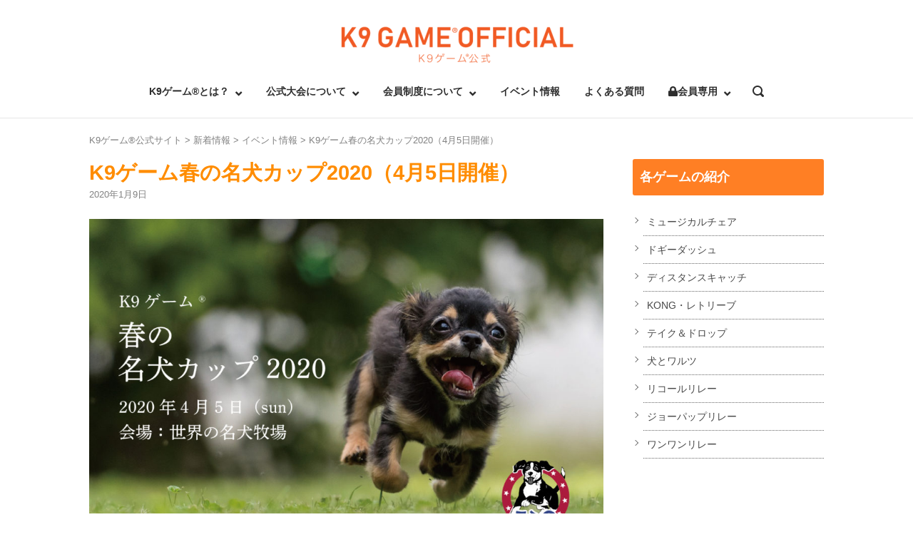

--- FILE ---
content_type: text/html; charset=UTF-8
request_url: https://pet-dog-training.jp/5432/
body_size: 14549
content:
<!DOCTYPE html>
<html lang="ja">
<head>
	<meta charset="UTF-8">
	<link rel="profile" href="https://gmpg.org/xfn/11">
	<script defer src="https://use.fontawesome.com/releases/v5.7.2/js/all.js" integrity="sha384-0pzryjIRos8mFBWMzSSZApWtPl/5++eIfzYmTgBBmXYdhvxPc+XcFEk+zJwDgWbP" crossorigin="anonymous"></script>
	<!-- Global site tag (gtag.js) - Google Analytics -->
<script async src="https://www.googletagmanager.com/gtag/js?id=UA-3537611-6"></script>
<script>
  window.dataLayer = window.dataLayer || [];
  function gtag(){dataLayer.push(arguments);}
  gtag('js', new Date());

  gtag('config', 'UA-3537611-6');
</script>
<!-- Global site tag (gtag.js) - Google Analytics -->
<script async src="https://www.googletagmanager.com/gtag/js?id=G-PWW2383ZNN"></script>
<script>
  window.dataLayer = window.dataLayer || [];
  function gtag(){dataLayer.push(arguments);}
  gtag('js', new Date());

  gtag('config', 'G-PWW2383ZNN');
</script>
	
	<title>K9ゲーム春の名犬カップ2020（4月5日開催） &#8211; K9ゲーム®公式サイト</title>
<meta name='robots' content='max-image-preview:large' />
	<style>img:is([sizes="auto" i], [sizes^="auto," i]) { contain-intrinsic-size: 3000px 1500px }</style>
	<link rel='dns-prefetch' href='//use.fontawesome.com' />
<link rel="alternate" type="application/rss+xml" title="K9ゲーム®公式サイト &raquo; フィード" href="https://pet-dog-training.jp/feed/" />
<link rel="alternate" type="application/rss+xml" title="K9ゲーム®公式サイト &raquo; コメントフィード" href="https://pet-dog-training.jp/comments/feed/" />
<script type="text/javascript">
/* <![CDATA[ */
window._wpemojiSettings = {"baseUrl":"https:\/\/s.w.org\/images\/core\/emoji\/16.0.1\/72x72\/","ext":".png","svgUrl":"https:\/\/s.w.org\/images\/core\/emoji\/16.0.1\/svg\/","svgExt":".svg","source":{"concatemoji":"https:\/\/pet-dog-training.jp\/site\/wp-includes\/js\/wp-emoji-release.min.js?ver=6.8.3"}};
/*! This file is auto-generated */
!function(s,n){var o,i,e;function c(e){try{var t={supportTests:e,timestamp:(new Date).valueOf()};sessionStorage.setItem(o,JSON.stringify(t))}catch(e){}}function p(e,t,n){e.clearRect(0,0,e.canvas.width,e.canvas.height),e.fillText(t,0,0);var t=new Uint32Array(e.getImageData(0,0,e.canvas.width,e.canvas.height).data),a=(e.clearRect(0,0,e.canvas.width,e.canvas.height),e.fillText(n,0,0),new Uint32Array(e.getImageData(0,0,e.canvas.width,e.canvas.height).data));return t.every(function(e,t){return e===a[t]})}function u(e,t){e.clearRect(0,0,e.canvas.width,e.canvas.height),e.fillText(t,0,0);for(var n=e.getImageData(16,16,1,1),a=0;a<n.data.length;a++)if(0!==n.data[a])return!1;return!0}function f(e,t,n,a){switch(t){case"flag":return n(e,"\ud83c\udff3\ufe0f\u200d\u26a7\ufe0f","\ud83c\udff3\ufe0f\u200b\u26a7\ufe0f")?!1:!n(e,"\ud83c\udde8\ud83c\uddf6","\ud83c\udde8\u200b\ud83c\uddf6")&&!n(e,"\ud83c\udff4\udb40\udc67\udb40\udc62\udb40\udc65\udb40\udc6e\udb40\udc67\udb40\udc7f","\ud83c\udff4\u200b\udb40\udc67\u200b\udb40\udc62\u200b\udb40\udc65\u200b\udb40\udc6e\u200b\udb40\udc67\u200b\udb40\udc7f");case"emoji":return!a(e,"\ud83e\udedf")}return!1}function g(e,t,n,a){var r="undefined"!=typeof WorkerGlobalScope&&self instanceof WorkerGlobalScope?new OffscreenCanvas(300,150):s.createElement("canvas"),o=r.getContext("2d",{willReadFrequently:!0}),i=(o.textBaseline="top",o.font="600 32px Arial",{});return e.forEach(function(e){i[e]=t(o,e,n,a)}),i}function t(e){var t=s.createElement("script");t.src=e,t.defer=!0,s.head.appendChild(t)}"undefined"!=typeof Promise&&(o="wpEmojiSettingsSupports",i=["flag","emoji"],n.supports={everything:!0,everythingExceptFlag:!0},e=new Promise(function(e){s.addEventListener("DOMContentLoaded",e,{once:!0})}),new Promise(function(t){var n=function(){try{var e=JSON.parse(sessionStorage.getItem(o));if("object"==typeof e&&"number"==typeof e.timestamp&&(new Date).valueOf()<e.timestamp+604800&&"object"==typeof e.supportTests)return e.supportTests}catch(e){}return null}();if(!n){if("undefined"!=typeof Worker&&"undefined"!=typeof OffscreenCanvas&&"undefined"!=typeof URL&&URL.createObjectURL&&"undefined"!=typeof Blob)try{var e="postMessage("+g.toString()+"("+[JSON.stringify(i),f.toString(),p.toString(),u.toString()].join(",")+"));",a=new Blob([e],{type:"text/javascript"}),r=new Worker(URL.createObjectURL(a),{name:"wpTestEmojiSupports"});return void(r.onmessage=function(e){c(n=e.data),r.terminate(),t(n)})}catch(e){}c(n=g(i,f,p,u))}t(n)}).then(function(e){for(var t in e)n.supports[t]=e[t],n.supports.everything=n.supports.everything&&n.supports[t],"flag"!==t&&(n.supports.everythingExceptFlag=n.supports.everythingExceptFlag&&n.supports[t]);n.supports.everythingExceptFlag=n.supports.everythingExceptFlag&&!n.supports.flag,n.DOMReady=!1,n.readyCallback=function(){n.DOMReady=!0}}).then(function(){return e}).then(function(){var e;n.supports.everything||(n.readyCallback(),(e=n.source||{}).concatemoji?t(e.concatemoji):e.wpemoji&&e.twemoji&&(t(e.twemoji),t(e.wpemoji)))}))}((window,document),window._wpemojiSettings);
/* ]]> */
</script>
<link rel='stylesheet' id='polestar-child-css' href='https://pet-dog-training.jp/site/wp-content/themes/polestar-child/style.css?ver=6.8.3' type='text/css' media='all' />
<style id='wp-emoji-styles-inline-css' type='text/css'>

	img.wp-smiley, img.emoji {
		display: inline !important;
		border: none !important;
		box-shadow: none !important;
		height: 1em !important;
		width: 1em !important;
		margin: 0 0.07em !important;
		vertical-align: -0.1em !important;
		background: none !important;
		padding: 0 !important;
	}
</style>
<link rel='stylesheet' id='wp-block-library-css' href='https://pet-dog-training.jp/site/wp-includes/css/dist/block-library/style.min.css?ver=6.8.3' type='text/css' media='all' />
<style id='classic-theme-styles-inline-css' type='text/css'>
/*! This file is auto-generated */
.wp-block-button__link{color:#fff;background-color:#32373c;border-radius:9999px;box-shadow:none;text-decoration:none;padding:calc(.667em + 2px) calc(1.333em + 2px);font-size:1.125em}.wp-block-file__button{background:#32373c;color:#fff;text-decoration:none}
</style>
<link rel='stylesheet' id='sass-basis-core-css' href='https://pet-dog-training.jp/site/wp-content/plugins/snow-monkey-editor/dist/css/fallback.css?ver=1750385412' type='text/css' media='all' />
<link rel='stylesheet' id='snow-monkey-editor-css' href='https://pet-dog-training.jp/site/wp-content/plugins/snow-monkey-editor/dist/css/app.css?ver=1750385412' type='text/css' media='all' />
<link rel='stylesheet' id='snow-monkey-editor@front-css' href='https://pet-dog-training.jp/site/wp-content/plugins/snow-monkey-editor/dist/css/front.css?ver=1750385412' type='text/css' media='all' />
<style id='font-awesome-svg-styles-default-inline-css' type='text/css'>
.svg-inline--fa {
  display: inline-block;
  height: 1em;
  overflow: visible;
  vertical-align: -.125em;
}
</style>
<link rel='stylesheet' id='font-awesome-svg-styles-css' href='https://pet-dog-training.jp/site/wp-content/uploads/font-awesome/v5.9.0/css/svg-with-js.css' type='text/css' media='all' />
<style id='font-awesome-svg-styles-inline-css' type='text/css'>
   .wp-block-font-awesome-icon svg::before,
   .wp-rich-text-font-awesome-icon svg::before {content: unset;}
</style>
<style id='global-styles-inline-css' type='text/css'>
:root{--wp--preset--aspect-ratio--square: 1;--wp--preset--aspect-ratio--4-3: 4/3;--wp--preset--aspect-ratio--3-4: 3/4;--wp--preset--aspect-ratio--3-2: 3/2;--wp--preset--aspect-ratio--2-3: 2/3;--wp--preset--aspect-ratio--16-9: 16/9;--wp--preset--aspect-ratio--9-16: 9/16;--wp--preset--color--black: #000000;--wp--preset--color--cyan-bluish-gray: #abb8c3;--wp--preset--color--white: #ffffff;--wp--preset--color--pale-pink: #f78da7;--wp--preset--color--vivid-red: #cf2e2e;--wp--preset--color--luminous-vivid-orange: #ff6900;--wp--preset--color--luminous-vivid-amber: #fcb900;--wp--preset--color--light-green-cyan: #7bdcb5;--wp--preset--color--vivid-green-cyan: #00d084;--wp--preset--color--pale-cyan-blue: #8ed1fc;--wp--preset--color--vivid-cyan-blue: #0693e3;--wp--preset--color--vivid-purple: #9b51e0;--wp--preset--gradient--vivid-cyan-blue-to-vivid-purple: linear-gradient(135deg,rgba(6,147,227,1) 0%,rgb(155,81,224) 100%);--wp--preset--gradient--light-green-cyan-to-vivid-green-cyan: linear-gradient(135deg,rgb(122,220,180) 0%,rgb(0,208,130) 100%);--wp--preset--gradient--luminous-vivid-amber-to-luminous-vivid-orange: linear-gradient(135deg,rgba(252,185,0,1) 0%,rgba(255,105,0,1) 100%);--wp--preset--gradient--luminous-vivid-orange-to-vivid-red: linear-gradient(135deg,rgba(255,105,0,1) 0%,rgb(207,46,46) 100%);--wp--preset--gradient--very-light-gray-to-cyan-bluish-gray: linear-gradient(135deg,rgb(238,238,238) 0%,rgb(169,184,195) 100%);--wp--preset--gradient--cool-to-warm-spectrum: linear-gradient(135deg,rgb(74,234,220) 0%,rgb(151,120,209) 20%,rgb(207,42,186) 40%,rgb(238,44,130) 60%,rgb(251,105,98) 80%,rgb(254,248,76) 100%);--wp--preset--gradient--blush-light-purple: linear-gradient(135deg,rgb(255,206,236) 0%,rgb(152,150,240) 100%);--wp--preset--gradient--blush-bordeaux: linear-gradient(135deg,rgb(254,205,165) 0%,rgb(254,45,45) 50%,rgb(107,0,62) 100%);--wp--preset--gradient--luminous-dusk: linear-gradient(135deg,rgb(255,203,112) 0%,rgb(199,81,192) 50%,rgb(65,88,208) 100%);--wp--preset--gradient--pale-ocean: linear-gradient(135deg,rgb(255,245,203) 0%,rgb(182,227,212) 50%,rgb(51,167,181) 100%);--wp--preset--gradient--electric-grass: linear-gradient(135deg,rgb(202,248,128) 0%,rgb(113,206,126) 100%);--wp--preset--gradient--midnight: linear-gradient(135deg,rgb(2,3,129) 0%,rgb(40,116,252) 100%);--wp--preset--font-size--small: 13px;--wp--preset--font-size--medium: 20px;--wp--preset--font-size--large: 36px;--wp--preset--font-size--x-large: 42px;--wp--preset--spacing--20: 0.44rem;--wp--preset--spacing--30: 0.67rem;--wp--preset--spacing--40: 1rem;--wp--preset--spacing--50: 1.5rem;--wp--preset--spacing--60: 2.25rem;--wp--preset--spacing--70: 3.38rem;--wp--preset--spacing--80: 5.06rem;--wp--preset--shadow--natural: 6px 6px 9px rgba(0, 0, 0, 0.2);--wp--preset--shadow--deep: 12px 12px 50px rgba(0, 0, 0, 0.4);--wp--preset--shadow--sharp: 6px 6px 0px rgba(0, 0, 0, 0.2);--wp--preset--shadow--outlined: 6px 6px 0px -3px rgba(255, 255, 255, 1), 6px 6px rgba(0, 0, 0, 1);--wp--preset--shadow--crisp: 6px 6px 0px rgba(0, 0, 0, 1);}:where(.is-layout-flex){gap: 0.5em;}:where(.is-layout-grid){gap: 0.5em;}body .is-layout-flex{display: flex;}.is-layout-flex{flex-wrap: wrap;align-items: center;}.is-layout-flex > :is(*, div){margin: 0;}body .is-layout-grid{display: grid;}.is-layout-grid > :is(*, div){margin: 0;}:where(.wp-block-columns.is-layout-flex){gap: 2em;}:where(.wp-block-columns.is-layout-grid){gap: 2em;}:where(.wp-block-post-template.is-layout-flex){gap: 1.25em;}:where(.wp-block-post-template.is-layout-grid){gap: 1.25em;}.has-black-color{color: var(--wp--preset--color--black) !important;}.has-cyan-bluish-gray-color{color: var(--wp--preset--color--cyan-bluish-gray) !important;}.has-white-color{color: var(--wp--preset--color--white) !important;}.has-pale-pink-color{color: var(--wp--preset--color--pale-pink) !important;}.has-vivid-red-color{color: var(--wp--preset--color--vivid-red) !important;}.has-luminous-vivid-orange-color{color: var(--wp--preset--color--luminous-vivid-orange) !important;}.has-luminous-vivid-amber-color{color: var(--wp--preset--color--luminous-vivid-amber) !important;}.has-light-green-cyan-color{color: var(--wp--preset--color--light-green-cyan) !important;}.has-vivid-green-cyan-color{color: var(--wp--preset--color--vivid-green-cyan) !important;}.has-pale-cyan-blue-color{color: var(--wp--preset--color--pale-cyan-blue) !important;}.has-vivid-cyan-blue-color{color: var(--wp--preset--color--vivid-cyan-blue) !important;}.has-vivid-purple-color{color: var(--wp--preset--color--vivid-purple) !important;}.has-black-background-color{background-color: var(--wp--preset--color--black) !important;}.has-cyan-bluish-gray-background-color{background-color: var(--wp--preset--color--cyan-bluish-gray) !important;}.has-white-background-color{background-color: var(--wp--preset--color--white) !important;}.has-pale-pink-background-color{background-color: var(--wp--preset--color--pale-pink) !important;}.has-vivid-red-background-color{background-color: var(--wp--preset--color--vivid-red) !important;}.has-luminous-vivid-orange-background-color{background-color: var(--wp--preset--color--luminous-vivid-orange) !important;}.has-luminous-vivid-amber-background-color{background-color: var(--wp--preset--color--luminous-vivid-amber) !important;}.has-light-green-cyan-background-color{background-color: var(--wp--preset--color--light-green-cyan) !important;}.has-vivid-green-cyan-background-color{background-color: var(--wp--preset--color--vivid-green-cyan) !important;}.has-pale-cyan-blue-background-color{background-color: var(--wp--preset--color--pale-cyan-blue) !important;}.has-vivid-cyan-blue-background-color{background-color: var(--wp--preset--color--vivid-cyan-blue) !important;}.has-vivid-purple-background-color{background-color: var(--wp--preset--color--vivid-purple) !important;}.has-black-border-color{border-color: var(--wp--preset--color--black) !important;}.has-cyan-bluish-gray-border-color{border-color: var(--wp--preset--color--cyan-bluish-gray) !important;}.has-white-border-color{border-color: var(--wp--preset--color--white) !important;}.has-pale-pink-border-color{border-color: var(--wp--preset--color--pale-pink) !important;}.has-vivid-red-border-color{border-color: var(--wp--preset--color--vivid-red) !important;}.has-luminous-vivid-orange-border-color{border-color: var(--wp--preset--color--luminous-vivid-orange) !important;}.has-luminous-vivid-amber-border-color{border-color: var(--wp--preset--color--luminous-vivid-amber) !important;}.has-light-green-cyan-border-color{border-color: var(--wp--preset--color--light-green-cyan) !important;}.has-vivid-green-cyan-border-color{border-color: var(--wp--preset--color--vivid-green-cyan) !important;}.has-pale-cyan-blue-border-color{border-color: var(--wp--preset--color--pale-cyan-blue) !important;}.has-vivid-cyan-blue-border-color{border-color: var(--wp--preset--color--vivid-cyan-blue) !important;}.has-vivid-purple-border-color{border-color: var(--wp--preset--color--vivid-purple) !important;}.has-vivid-cyan-blue-to-vivid-purple-gradient-background{background: var(--wp--preset--gradient--vivid-cyan-blue-to-vivid-purple) !important;}.has-light-green-cyan-to-vivid-green-cyan-gradient-background{background: var(--wp--preset--gradient--light-green-cyan-to-vivid-green-cyan) !important;}.has-luminous-vivid-amber-to-luminous-vivid-orange-gradient-background{background: var(--wp--preset--gradient--luminous-vivid-amber-to-luminous-vivid-orange) !important;}.has-luminous-vivid-orange-to-vivid-red-gradient-background{background: var(--wp--preset--gradient--luminous-vivid-orange-to-vivid-red) !important;}.has-very-light-gray-to-cyan-bluish-gray-gradient-background{background: var(--wp--preset--gradient--very-light-gray-to-cyan-bluish-gray) !important;}.has-cool-to-warm-spectrum-gradient-background{background: var(--wp--preset--gradient--cool-to-warm-spectrum) !important;}.has-blush-light-purple-gradient-background{background: var(--wp--preset--gradient--blush-light-purple) !important;}.has-blush-bordeaux-gradient-background{background: var(--wp--preset--gradient--blush-bordeaux) !important;}.has-luminous-dusk-gradient-background{background: var(--wp--preset--gradient--luminous-dusk) !important;}.has-pale-ocean-gradient-background{background: var(--wp--preset--gradient--pale-ocean) !important;}.has-electric-grass-gradient-background{background: var(--wp--preset--gradient--electric-grass) !important;}.has-midnight-gradient-background{background: var(--wp--preset--gradient--midnight) !important;}.has-small-font-size{font-size: var(--wp--preset--font-size--small) !important;}.has-medium-font-size{font-size: var(--wp--preset--font-size--medium) !important;}.has-large-font-size{font-size: var(--wp--preset--font-size--large) !important;}.has-x-large-font-size{font-size: var(--wp--preset--font-size--x-large) !important;}
:where(.wp-block-post-template.is-layout-flex){gap: 1.25em;}:where(.wp-block-post-template.is-layout-grid){gap: 1.25em;}
:where(.wp-block-columns.is-layout-flex){gap: 2em;}:where(.wp-block-columns.is-layout-grid){gap: 2em;}
:root :where(.wp-block-pullquote){font-size: 1.5em;line-height: 1.6;}
</style>
<link rel='stylesheet' id='events-manager-css' href='https://pet-dog-training.jp/site/wp-content/plugins/events-manager/includes/css/events-manager.min.css?ver=7.0.5' type='text/css' media='all' />
<style id='events-manager-inline-css' type='text/css'>
body .em { --font-family : inherit; --font-weight : inherit; --font-size : 1em; --line-height : inherit; }
</style>
<link rel='stylesheet' id='events-manager-pro-css' href='https://pet-dog-training.jp/site/wp-content/plugins/events-manager-pro/includes/css/events-manager-pro.css?ver=2.6712' type='text/css' media='all' />
<link rel='stylesheet' id='swpm.common-css' href='https://pet-dog-training.jp/site/wp-content/plugins/simple-membership/css/swpm.common.css?ver=4.6.5' type='text/css' media='all' />
<link rel='stylesheet' id='widgetopts-styles-css' href='https://pet-dog-training.jp/site/wp-content/plugins/widget-options/assets/css/widget-options.css?ver=4.1.1' type='text/css' media='all' />
<link rel='stylesheet' id='snow-monkey-editor@view-css' href='https://pet-dog-training.jp/site/wp-content/plugins/snow-monkey-editor/dist/css/view.css?ver=1750385412' type='text/css' media='all' />
<link rel='stylesheet' id='swpm-form-builder-css-css' href='https://pet-dog-training.jp/site/wp-content/plugins/swpm-form-builder/css/swpm-form-builder.css?ver=5.0.1' type='text/css' media='all' />
<link rel='stylesheet' id='swpm-jqueryui-css-css' href='https://pet-dog-training.jp/site/wp-content/plugins/swpm-form-builder/css/smoothness/jquery-ui-1.10.3.min.css?ver=5.0.1' type='text/css' media='all' />
<link rel='stylesheet' id='polestar-style-css' href='https://pet-dog-training.jp/site/wp-content/themes/polestar/style.min.css?ver=1.10.4' type='text/css' media='all' />
<link rel='stylesheet' id='polestar-icons-css' href='https://pet-dog-training.jp/site/wp-content/themes/polestar/css/polestar-icons.min.css?ver=1.10.4' type='text/css' media='all' />
<link rel='stylesheet' id='font-awesome-official-css' href='https://use.fontawesome.com/releases/v5.9.0/css/all.css' type='text/css' media='all' integrity="sha384-i1LQnF23gykqWXg6jxC2ZbCbUMxyw5gLZY6UiUS98LYV5unm8GWmfkIS6jqJfb4E" crossorigin="anonymous" />
<link rel='stylesheet' id='font-awesome-official-v4shim-css' href='https://use.fontawesome.com/releases/v5.9.0/css/v4-shims.css' type='text/css' media='all' integrity="sha384-zpflLcSaYRmTsnK2LTOdvChgML+Tt/4aE2szcblLVBXd8Jq/HGz6rhZqZ+4TkK75" crossorigin="anonymous" />
<style id='font-awesome-official-v4shim-inline-css' type='text/css'>
@font-face {
font-family: "FontAwesome";
font-display: block;
src: url("https://use.fontawesome.com/releases/v5.9.0/webfonts/fa-brands-400.eot"),
		url("https://use.fontawesome.com/releases/v5.9.0/webfonts/fa-brands-400.eot?#iefix") format("embedded-opentype"),
		url("https://use.fontawesome.com/releases/v5.9.0/webfonts/fa-brands-400.woff2") format("woff2"),
		url("https://use.fontawesome.com/releases/v5.9.0/webfonts/fa-brands-400.woff") format("woff"),
		url("https://use.fontawesome.com/releases/v5.9.0/webfonts/fa-brands-400.ttf") format("truetype"),
		url("https://use.fontawesome.com/releases/v5.9.0/webfonts/fa-brands-400.svg#fontawesome") format("svg");
}

@font-face {
font-family: "FontAwesome";
font-display: block;
src: url("https://use.fontawesome.com/releases/v5.9.0/webfonts/fa-solid-900.eot"),
		url("https://use.fontawesome.com/releases/v5.9.0/webfonts/fa-solid-900.eot?#iefix") format("embedded-opentype"),
		url("https://use.fontawesome.com/releases/v5.9.0/webfonts/fa-solid-900.woff2") format("woff2"),
		url("https://use.fontawesome.com/releases/v5.9.0/webfonts/fa-solid-900.woff") format("woff"),
		url("https://use.fontawesome.com/releases/v5.9.0/webfonts/fa-solid-900.ttf") format("truetype"),
		url("https://use.fontawesome.com/releases/v5.9.0/webfonts/fa-solid-900.svg#fontawesome") format("svg");
}

@font-face {
font-family: "FontAwesome";
font-display: block;
src: url("https://use.fontawesome.com/releases/v5.9.0/webfonts/fa-regular-400.eot"),
		url("https://use.fontawesome.com/releases/v5.9.0/webfonts/fa-regular-400.eot?#iefix") format("embedded-opentype"),
		url("https://use.fontawesome.com/releases/v5.9.0/webfonts/fa-regular-400.woff2") format("woff2"),
		url("https://use.fontawesome.com/releases/v5.9.0/webfonts/fa-regular-400.woff") format("woff"),
		url("https://use.fontawesome.com/releases/v5.9.0/webfonts/fa-regular-400.ttf") format("truetype"),
		url("https://use.fontawesome.com/releases/v5.9.0/webfonts/fa-regular-400.svg#fontawesome") format("svg");
unicode-range: U+F004-F005,U+F007,U+F017,U+F022,U+F024,U+F02E,U+F03E,U+F044,U+F057-F059,U+F06E,U+F070,U+F075,U+F07B-F07C,U+F080,U+F086,U+F089,U+F094,U+F09D,U+F0A0,U+F0A4-F0A7,U+F0C5,U+F0C7-F0C8,U+F0E0,U+F0EB,U+F0F3,U+F0F8,U+F0FE,U+F111,U+F118-F11A,U+F11C,U+F133,U+F144,U+F146,U+F14A,U+F14D-F14E,U+F150-F152,U+F15B-F15C,U+F164-F165,U+F185-F186,U+F191-F192,U+F1AD,U+F1C1-F1C9,U+F1CD,U+F1D8,U+F1E3,U+F1EA,U+F1F6,U+F1F9,U+F20A,U+F247-F249,U+F24D,U+F254-F25B,U+F25D,U+F267,U+F271-F274,U+F279,U+F28B,U+F28D,U+F2B5-F2B6,U+F2B9,U+F2BB,U+F2BD,U+F2C1-F2C2,U+F2D0,U+F2D2,U+F2DC,U+F2ED,U+F328,U+F358-F35B,U+F3A5,U+F3D1,U+F410,U+F4AD;
}
</style>
<script type="text/javascript" src="https://pet-dog-training.jp/site/wp-includes/js/jquery/jquery.min.js?ver=3.7.1" id="jquery-core-js"></script>
<script type="text/javascript" src="https://pet-dog-training.jp/site/wp-includes/js/jquery/jquery-migrate.min.js?ver=3.4.1" id="jquery-migrate-js"></script>
<script type="text/javascript" src="https://pet-dog-training.jp/site/wp-includes/js/jquery/ui/core.min.js?ver=1.13.3" id="jquery-ui-core-js"></script>
<script type="text/javascript" src="https://pet-dog-training.jp/site/wp-includes/js/jquery/ui/mouse.min.js?ver=1.13.3" id="jquery-ui-mouse-js"></script>
<script type="text/javascript" src="https://pet-dog-training.jp/site/wp-includes/js/jquery/ui/sortable.min.js?ver=1.13.3" id="jquery-ui-sortable-js"></script>
<script type="text/javascript" src="https://pet-dog-training.jp/site/wp-includes/js/jquery/ui/datepicker.min.js?ver=1.13.3" id="jquery-ui-datepicker-js"></script>
<script type="text/javascript" id="jquery-ui-datepicker-js-after">
/* <![CDATA[ */
jQuery(function(jQuery){jQuery.datepicker.setDefaults({"closeText":"\u9589\u3058\u308b","currentText":"\u4eca\u65e5","monthNames":["1\u6708","2\u6708","3\u6708","4\u6708","5\u6708","6\u6708","7\u6708","8\u6708","9\u6708","10\u6708","11\u6708","12\u6708"],"monthNamesShort":["1\u6708","2\u6708","3\u6708","4\u6708","5\u6708","6\u6708","7\u6708","8\u6708","9\u6708","10\u6708","11\u6708","12\u6708"],"nextText":"\u6b21","prevText":"\u524d","dayNames":["\u65e5\u66dc\u65e5","\u6708\u66dc\u65e5","\u706b\u66dc\u65e5","\u6c34\u66dc\u65e5","\u6728\u66dc\u65e5","\u91d1\u66dc\u65e5","\u571f\u66dc\u65e5"],"dayNamesShort":["\u65e5","\u6708","\u706b","\u6c34","\u6728","\u91d1","\u571f"],"dayNamesMin":["\u65e5","\u6708","\u706b","\u6c34","\u6728","\u91d1","\u571f"],"dateFormat":"yy\u5e74mm\u6708d\u65e5","firstDay":1,"isRTL":false});});
/* ]]> */
</script>
<script type="text/javascript" src="https://pet-dog-training.jp/site/wp-includes/js/jquery/ui/resizable.min.js?ver=1.13.3" id="jquery-ui-resizable-js"></script>
<script type="text/javascript" src="https://pet-dog-training.jp/site/wp-includes/js/jquery/ui/draggable.min.js?ver=1.13.3" id="jquery-ui-draggable-js"></script>
<script type="text/javascript" src="https://pet-dog-training.jp/site/wp-includes/js/jquery/ui/controlgroup.min.js?ver=1.13.3" id="jquery-ui-controlgroup-js"></script>
<script type="text/javascript" src="https://pet-dog-training.jp/site/wp-includes/js/jquery/ui/checkboxradio.min.js?ver=1.13.3" id="jquery-ui-checkboxradio-js"></script>
<script type="text/javascript" src="https://pet-dog-training.jp/site/wp-includes/js/jquery/ui/button.min.js?ver=1.13.3" id="jquery-ui-button-js"></script>
<script type="text/javascript" src="https://pet-dog-training.jp/site/wp-includes/js/jquery/ui/dialog.min.js?ver=1.13.3" id="jquery-ui-dialog-js"></script>
<script type="text/javascript" id="events-manager-js-extra">
/* <![CDATA[ */
var EM = {"ajaxurl":"https:\/\/pet-dog-training.jp\/site\/wp-admin\/admin-ajax.php","locationajaxurl":"https:\/\/pet-dog-training.jp\/site\/wp-admin\/admin-ajax.php?action=locations_search","firstDay":"1","locale":"ja","dateFormat":"yy-mm-dd","ui_css":"https:\/\/pet-dog-training.jp\/site\/wp-content\/plugins\/events-manager\/includes\/css\/jquery-ui\/build.min.css","show24hours":"1","is_ssl":"1","autocomplete_limit":"10","calendar":{"breakpoints":{"small":560,"medium":908,"large":false}},"phone":"","datepicker":{"format":"Y\/m\/d","locale":"ja"},"search":{"breakpoints":{"small":650,"medium":850,"full":false}},"url":"https:\/\/pet-dog-training.jp\/site\/wp-content\/plugins\/events-manager","assets":{"input.em-uploader":{"js":{"em-uploader":{"url":"https:\/\/pet-dog-training.jp\/site\/wp-content\/plugins\/events-manager\/includes\/js\/em-uploader.js?v=7.0.5","event":"em_uploader_ready"}}},".em-recurrence-sets, .em-timezone":{"js":{"luxon":{"url":"luxon\/luxon.js?v=7.0.5","event":"em_luxon_ready"}}},".em-booking-form, #em-booking-form, .em-booking-recurring, .em-event-booking-form":{"js":{"em-bookings":{"url":"https:\/\/pet-dog-training.jp\/site\/wp-content\/plugins\/events-manager\/includes\/js\/bookingsform.js?v=7.0.5","event":"em_booking_form_js_loaded"}}}},"cached":"","google_maps_api":"AIzaSyD9mBR8YshNofGoC4MpTbwDf05jtmkGHEA","bookingInProgress":"\u4e88\u7d04\u7533\u8fbc\u307f\u304c\u884c\u308f\u308c\u308b\u307e\u3067\u304a\u5f85\u3061\u304f\u3060\u3055\u3044\u3002","tickets_save":"\u30c1\u30b1\u30c3\u30c8\u3092\u4fdd\u5b58","bookingajaxurl":"https:\/\/pet-dog-training.jp\/site\/wp-admin\/admin-ajax.php","bookings_export_save":"\u4e88\u7d04\u60c5\u5831\u306e\u30a8\u30af\u30b9\u30dd\u30fc\u30c8","bookings_settings_save":"\u8a2d\u5b9a\u3092\u4fdd\u5b58","booking_delete":"\u672c\u5f53\u306b\u524a\u9664\u3057\u307e\u3059\u304b ?","booking_offset":"30","bookings":{"submit_button":{"text":{"default":"\u516c\u5f0f\u5927\u4f1a\u306b\u30a8\u30f3\u30c8\u30ea\u30fc\u3059\u308b","free":"\u516c\u5f0f\u5927\u4f1a\u306b\u30a8\u30f3\u30c8\u30ea\u30fc\u3059\u308b","payment":"\u516c\u5f0f\u5927\u4f1a\u306b\u30a8\u30f3\u30c8\u30ea\u30fc\u3059\u308b","processing":"Processing ..."}},"update_listener":""},"bb_full":"\u58f2\u308a\u5207\u308c","bb_book":"\u3044\u307e\u3059\u3050\u4e88\u7d04","bb_booking":"\u4e88\u7d04\u7533\u8fbc\u307f\u3092\u51e6\u7406\u3057\u3066\u3044\u307e\u3059...","bb_booked":"\u4e88\u7d04\u3092\u7533\u8acb\u3057\u307e\u3057\u305f\u3002","bb_error":"\u4e88\u7d04\u30a8\u30e9\u30fc\u3067\u3059\u3002\u518d\u8a66\u884c\u3057\u307e\u3059\u304b\uff1f","bb_cancel":"\u30ad\u30e3\u30f3\u30bb\u30eb","bb_canceling":"\u30ad\u30e3\u30f3\u30bb\u30eb\u51e6\u7406\u4e2d...","bb_cancelled":"\u30ad\u30e3\u30f3\u30bb\u30eb\u6e08\u307f","bb_cancel_error":"\u30ad\u30e3\u30f3\u30bb\u30eb\u30a8\u30e9\u30fc\u3067\u3059\u3002\u518d\u8a66\u884c\u3057\u307e\u3059\u304b\uff1f","txt_search":"\u691c\u7d22","txt_searching":"\u691c\u7d22\u4e2d...","txt_loading":"\u8aad\u307f\u8fbc\u307f\u4e2d\u2026","cache":""};
/* ]]> */
</script>
<script type="text/javascript" src="https://pet-dog-training.jp/site/wp-content/plugins/events-manager/includes/js/events-manager.js?ver=7.0.5" id="events-manager-js"></script>
<script type="text/javascript" src="https://pet-dog-training.jp/site/wp-content/plugins/events-manager/includes/external/flatpickr/l10n/ja.js?ver=7.0.5" id="em-flatpickr-localization-js"></script>
<script type="text/javascript" src="https://pet-dog-training.jp/site/wp-content/plugins/events-manager-pro/includes/js/events-manager-pro.js?ver=2.6712" id="events-manager-pro-js"></script>
<script type="text/javascript" src="https://pet-dog-training.jp/site/wp-content/plugins/snow-monkey-editor/dist/js/app.js?ver=1750385412" id="snow-monkey-editor-js" defer="defer" data-wp-strategy="defer"></script>
<link rel="https://api.w.org/" href="https://pet-dog-training.jp/wp-json/" /><link rel="alternate" title="JSON" type="application/json" href="https://pet-dog-training.jp/wp-json/wp/v2/posts/5432" /><link rel="EditURI" type="application/rsd+xml" title="RSD" href="https://pet-dog-training.jp/site/xmlrpc.php?rsd" />
<meta name="generator" content="WordPress 6.8.3" />
<link rel="canonical" href="https://pet-dog-training.jp/5432/" />
<link rel='shortlink' href='https://pet-dog-training.jp/?p=5432' />
<link rel="alternate" title="oEmbed (JSON)" type="application/json+oembed" href="https://pet-dog-training.jp/wp-json/oembed/1.0/embed?url=https%3A%2F%2Fpet-dog-training.jp%2F5432%2F" />
<link rel="alternate" title="oEmbed (XML)" type="text/xml+oembed" href="https://pet-dog-training.jp/wp-json/oembed/1.0/embed?url=https%3A%2F%2Fpet-dog-training.jp%2F5432%2F&#038;format=xml" />
        <script type="text/javascript">
            jQuery(document).ready(function($) {
                $('#respond').html('<div class="swpm-login-to-comment-msg">コメントを残すにはログインしてください。</div>');
            });
        </script>
        		<style type="text/css">
			.em-coupon-code { width:150px; }
			#em-coupon-loading { display:inline-block; width:16px; height: 16px; margin-left:4px; background:url(https://pet-dog-training.jp/site/wp-content/plugins/events-manager-pro/includes/images/spinner.gif)}
			.em-coupon-message { display:inline-block; margin:5px 0px 0px 105px; text-indent:22px; }
			.em-coupon-success { color:green; background:url(https://pet-dog-training.jp/site/wp-content/plugins/events-manager-pro/includes/images/success.png) 0px 0px no-repeat }
			.em-coupon-error { color:red; background:url(https://pet-dog-training.jp/site/wp-content/plugins/events-manager-pro/includes/images/error.png) 0px 0px no-repeat }
			.em-cart-coupons-form .em-coupon-message{ margin:5px 0px 0px 0px; }
			#em-coupon-loading { margin-right:4px; }	
		</style>
		<!-- <meta name="swpm" version="5.0.1" /> -->
	<meta name="viewport" content="width=device-width, initial-scale=1">

<style type="text/css" id="polestar-custom-css">
a,a:visited,.main-navigation .current a,.main-navigation .current_page_item > a,.main-navigation .current-menu-item > a,.main-navigation .current_page_ancestor > a,.main-navigation .current-menu-ancestor > a,.site-content .post-navigation a:hover,.comment-navigation a:hover,.footer-menu .menu li a:hover,.footer-menu .menu li a:hover:before,.breadcrumbs a:hover,.widget-area .widget a:hover,.site-footer .widget a:hover,.calendar_wrap .wp-calendar-nav .wp-calendar-nav-prev a:hover,.calendar_wrap .wp-calendar-nav .wp-calendar-nav-next a:hover,.entry-meta > span a:hover,.site-content .more-wrapper a:hover,.yarpp-related ol li .related-post-title:hover,.related-posts-section ol li .related-post-title:hover,.yarpp-related ol li .related-post-date:hover,.related-posts-section ol li .related-post-date:hover,.author-box .author-description span a:hover,.comment-list .comment .comment-reply-link:hover,.comment-list .pingback .comment-reply-link:hover,.comment-reply-title #cancel-comment-reply-link:hover,#commentform .comment-notes a:hover,#commentform .logged-in-as a:hover,.site-footer .site-info a:hover{color:#235aa8;}button,.button,.pagination .page-numbers:hover,.pagination .page-numbers:focus,.pagination .current,#infinite-handle span button,#infinite-handle span button:hover,.added_to_cart,.widget_shopping_cart .buttons a:first-of-type:hover,input[type="button"],input[type="reset"],input[type="submit"],.main-navigation ul .menu-button a,.page-links .post-page-numbers:hover,.page-links .post-page-numbers.current,.tags-links a:hover,#page .widget_tag_cloud a:hover{background:#235aa8;}.button:hover,#infinite-handle span button:hover,button:hover,.added_to_cart:hover,input[type="button"]:hover,input[type="reset"]:hover,input[type="submit"]:hover,.main-navigation ul .menu-button a:hover{background-color:rgba(35, 90, 168, 0.8);}blockquote{border-color:#235aa8;}body,button,input,select,textarea,blockquote cite,a:hover,a:focus,a:active,.main-navigation li:hover > a,.main-navigation li.focus > a,#mobile-navigation ul li a:hover,#mobile-navigation ul li .dropdown-toggle:hover,.pagination .page-numbers,.pagination .page-numbers:visited,.site-content .post-navigation a,.entry-title a:hover,.page-links .page-links-title:hover,.page-links a span,.tags-links a,#page .widget_tag_cloud a,.author-box .author-description span a,.comment-list .comment,.comment-list .pingback,.comment-list .comment .author a:hover,.comment-list .pingback .author a:hover,#commentform .comment-notes a,#commentform .logged-in-as a,#commentform .comment-subscription-form label,.widget-area .widget a,.site-footer .widget a,.site-header .shopping-cart-dropdown .widget li a{color:#494949;}.site-header .site-branding .site-description{color:#494949;}abbr,acronym{border-color:#494949;}.main-navigation .search-icon svg:hover path,.site-header #header-search #close-search svg:hover path{fill:#494949;}h1,h2,h3,h4,h5,h6,fieldset legend,.main-navigation li,#mobile-navigation ul li{font-family:"0","Helvetica Neue",sans-serif;}.site-header .site-branding .site-title,.site-header .site-branding .site-description{font-family:"0","Helvetica Neue",sans-serif;}body,button,input,select,textarea,.comment-reply-title #cancel-comment-reply-link{font-family:"0","Helvetica Neue",sans-serif;}
@media (max-width:780px){body:not(.page-layout-stripped) #masthead.mobile-menu .main-navigation > div:not(.mega-menu-wrap),#masthead.mobile-menu .main-navigation .shopping-cart,#masthead.mobile-menu .main-navigation .search-icon{display:none;}#masthead.mobile-menu #mobile-menu-button{display:inline-block;}}
@media (min-width:781px){.site-header #mobile-navigation{display:none !important;}}
</style>
<style id="uagb-style-conditional-extension">@media (min-width: 1025px){body .uag-hide-desktop.uagb-google-map__wrap,body .uag-hide-desktop{display:none !important}}@media (min-width: 768px) and (max-width: 1024px){body .uag-hide-tab.uagb-google-map__wrap,body .uag-hide-tab{display:none !important}}@media (max-width: 767px){body .uag-hide-mob.uagb-google-map__wrap,body .uag-hide-mob{display:none !important}}</style><style id="uagb-style-frontend-5432">.uag-blocks-common-selector{z-index:var(--z-index-desktop) !important}@media (max-width: 976px){.uag-blocks-common-selector{z-index:var(--z-index-tablet) !important}}@media (max-width: 767px){.uag-blocks-common-selector{z-index:var(--z-index-mobile) !important}}
</style><link rel="icon" href="https://pet-dog-training.jp/site/wp-content/uploads/2019/07/cropped-site-icon-32x32.jpg" sizes="32x32" />
<link rel="icon" href="https://pet-dog-training.jp/site/wp-content/uploads/2019/07/cropped-site-icon-192x192.jpg" sizes="192x192" />
<link rel="apple-touch-icon" href="https://pet-dog-training.jp/site/wp-content/uploads/2019/07/cropped-site-icon-180x180.jpg" />
<meta name="msapplication-TileImage" content="https://pet-dog-training.jp/site/wp-content/uploads/2019/07/cropped-site-icon-270x270.jpg" />
</head>

<body class="wp-singular post-template-default single single-post postid-5432 single-format-standard wp-theme-polestar wp-child-theme-polestar-child css3-animations no-js page-layout-default sidebar no-topbar">
<div id="page" class="site">
	<a class="skip-link screen-reader-text" href="#content">Skip to content</a>

		
		
		<header id="masthead" class="site-header centered sticky mobile-menu"  >

			<div class="polestar-container">

					
					<div class="site-header-inner">

						<div class="site-branding">
							<a href="https://pet-dog-training.jp/" rel="home">
			<span class="screen-reader-text">Home</span><img width="350" height="70" src="https://pet-dog-training.jp/site/wp-content/uploads/2019/04/logo-e1554447386566.png" class="custom-logo" alt="" decoding="async" /></a>						</div><!-- .site-branding -->

						<nav id="site-navigation" class="main-navigation">

							
								
																	<a href="#menu" id="mobile-menu-button">
													<span></span>
			<span></span>
			<span></span>
			<span></span>
												<span class="screen-reader-text">Menu</span>
									</a>
															
																	<div class="menu-global_navi-container"><ul id="primary-menu" class="menu"><li id="menu-item-5189" class="menu-item menu-item-type-post_type menu-item-object-page menu-item-has-children menu-item-5189"><a href="https://pet-dog-training.jp/about/">K9ゲーム®とは？</a>
<ul class="sub-menu">
	<li id="menu-item-5188" class="menu-item menu-item-type-post_type menu-item-object-page menu-item-5188"><a href="https://pet-dog-training.jp/9games/">9つのゲーム</a></li>
	<li id="menu-item-5190" class="menu-item menu-item-type-post_type menu-item-object-page menu-item-5190"><a href="https://pet-dog-training.jp/about/k9kensyou/">K9ゲーム憲章</a></li>
</ul>
</li>
<li id="menu-item-5207" class="menu-item menu-item-type-post_type menu-item-object-page menu-item-has-children menu-item-5207"><a href="https://pet-dog-training.jp/about/official-tournament/">公式大会について</a>
<ul class="sub-menu">
	<li id="menu-item-5208" class="menu-item menu-item-type-post_type menu-item-object-page menu-item-5208"><a href="https://pet-dog-training.jp/about/achievement/">過去の大会・戦績</a></li>
</ul>
</li>
<li id="menu-item-148" class="menu-item menu-item-type-post_type menu-item-object-page menu-item-has-children menu-item-148"><a href="https://pet-dog-training.jp/about-member/">会員制度について</a>
<ul class="sub-menu">
	<li id="menu-item-5206" class="menu-item menu-item-type-post_type menu-item-object-page menu-item-5206"><a href="https://pet-dog-training.jp/registration/">会員登録</a></li>
	<li id="menu-item-5194" class="menu-item menu-item-type-post_type menu-item-object-page menu-item-5194"><a href="https://pet-dog-training.jp/about-member/kiyaku/">会員利用規約</a></li>
</ul>
</li>
<li id="menu-item-49" class="menu5 menu-item menu-item-type-taxonomy menu-item-object-category current-post-ancestor current-menu-parent current-post-parent menu-item-49"><a href="https://pet-dog-training.jp/category/schedule/">イベント情報</a></li>
<li id="menu-item-5217" class="menu-item menu-item-type-post_type menu-item-object-page menu-item-5217"><a href="https://pet-dog-training.jp/faq/">よくある質問</a></li>
<li id="menu-item-5195" class="menu-item menu-item-type-post_type menu-item-object-page menu-item-has-children menu-item-5195"><a href="https://pet-dog-training.jp/member/"><i class="fas fa-lock"></i>会員専用</a>
<ul class="sub-menu">
	<li id="menu-item-5286" class="menu-item menu-item-type-post_type menu-item-object-page menu-item-5286"><a href="https://pet-dog-training.jp/member/"><i class="fas fa-lock"></i>会員専用</a></li>
	<li id="menu-item-5196" class="menu-item menu-item-type-post_type menu-item-object-page menu-item-5196"><a href="https://pet-dog-training.jp/member/payment/">プロメンバー会員更新手続き</a></li>
	<li id="menu-item-5193" class="menu-item menu-item-type-post_type menu-item-object-page menu-item-5193"><a href="https://pet-dog-training.jp/login/profile/"><i class="fas fa-lock"></i>プロフィール</a></li>
</ul>
</li>
</ul></div>								
								
																	<button class="search-icon">
										<label class="screen-reader-text">Open search bar</label>
													<svg version="1.1" xmlns="http://www.w3.org/2000/svg" xmlns:xlink="http://www.w3.org/1999/xlink" width="16" height="16" viewBox="0 0 16 16">
				<path d="M15.56 15.56c-0.587 0.587-1.538 0.587-2.125 0l-2.652-2.652c-1.090 0.699-2.379 1.116-3.771 1.116-3.872 0-7.012-3.139-7.012-7.012s3.14-7.012 7.012-7.012c3.873 0 7.012 3.139 7.012 7.012 0 1.391-0.417 2.68-1.116 3.771l2.652 2.652c0.587 0.587 0.587 1.538 0 2.125zM7.012 2.003c-2.766 0-5.009 2.242-5.009 5.009s2.243 5.009 5.009 5.009c2.766 0 5.009-2.242 5.009-5.009s-2.242-5.009-5.009-5.009z"></path>
			</svg>
											</button>
								
							
							
						</nav><!-- #site-navigation -->

							
							<div id="header-search">
								<div class="polestar-container">
									<label for='s' class='screen-reader-text'>Search for:</label>
									<form method="get" class="search-form" action="https://pet-dog-training.jp/">
	<label for='s' class='screen-reader-text'>Search for:</label>
	<input type="search" name="s" placeholder="Search" value="" />
	<button type="submit">
		<label class="screen-reader-text">Search</label>
					<svg version="1.1" xmlns="http://www.w3.org/2000/svg" xmlns:xlink="http://www.w3.org/1999/xlink" width="16" height="16" viewBox="0 0 16 16">
				<path d="M15.56 15.56c-0.587 0.587-1.538 0.587-2.125 0l-2.652-2.652c-1.090 0.699-2.379 1.116-3.771 1.116-3.872 0-7.012-3.139-7.012-7.012s3.14-7.012 7.012-7.012c3.873 0 7.012 3.139 7.012 7.012 0 1.391-0.417 2.68-1.116 3.771l2.652 2.652c0.587 0.587 0.587 1.538 0 2.125zM7.012 2.003c-2.766 0-5.009 2.242-5.009 5.009s2.243 5.009 5.009 5.009c2.766 0 5.009-2.242 5.009-5.009s-2.242-5.009-5.009-5.009z"></path>
			</svg>
			</button>
</form>
									<a id="close-search">
										<span class="screen-reader-text">Close search bar</span>
													<svg version="1.1" xmlns="http://www.w3.org/2000/svg" xmlns:xlink="http://www.w3.org/1999/xlink" width="24" height="24" viewBox="0 0 24 24">
				<path d="M18.984 6.422l-5.578 5.578 5.578 5.578-1.406 1.406-5.578-5.578-5.578 5.578-1.406-1.406 5.578-5.578-5.578-5.578 1.406-1.406 5.578 5.578 5.578-5.578z"></path>
			</svg>
											</a>
								</div>
							</div><!-- #header-search -->
						
					</div><!-- .site-header-inner -->

						
			</div><!-- .polestar-container -->
		
		</header><!-- #masthead -->

		
		<div id="content" class="site-content">

			<div class="polestar-container">

						<div class="breadcrumbs bcn">
			<!-- Breadcrumb NavXT 7.4.1 -->
<a title="K9ゲーム®公式サイトへ行く" href="https://pet-dog-training.jp" class="home">K9ゲーム®公式サイト</a> &gt; <a title="新着情報へ行く" href="https://pet-dog-training.jp/news/" class="post-root post post-post">新着情報</a> &gt; <a title="イベント情報のカテゴリアーカイブへ行く" href="https://pet-dog-training.jp/category/schedule/" class="taxonomy category">イベント情報</a> &gt; <a title="K9ゲーム春の名犬カップ2020（4月5日開催）へ行く" href="https://pet-dog-training.jp/5432/" class="post post-post current-item">K9ゲーム春の名犬カップ2020（4月5日開催）</a>		</div>
		
	<div id="primary" class="content-area">
		<main id="main" class="site-main">

		
<article id="post-5432" class="post-5432 post type-post status-publish format-standard has-post-thumbnail hentry category-schedule">
	
	<header class="entry-header">
		<h1 class="entry-title">K9ゲーム春の名犬カップ2020（4月5日開催）</h1>					<div class="entry-meta">
				<span class="entry-date"><time class="published" datetime="2020-01-09T10:14:38+09:00">2020年1月9日</time><time class="updated" datetime="2021-07-16T15:56:06+09:00">2021年7月16日</time></span>			</div><!-- .entry-meta -->
			</header><!-- .entry-header -->

	<div class="entry-content">
		
<figure class="wp-block-image size-large"><img fetchpriority="high" decoding="async" width="1024" height="683" src="https://pet-dog-training.jp/site/wp-content/uploads/2020/01/k9event-20200405-1024x683.jpg" alt="" class="wp-image-5435" srcset="https://pet-dog-training.jp/site/wp-content/uploads/2020/01/k9event-20200405-1024x683.jpg 1024w, https://pet-dog-training.jp/site/wp-content/uploads/2020/01/k9event-20200405-300x200.jpg 300w, https://pet-dog-training.jp/site/wp-content/uploads/2020/01/k9event-20200405-768x512.jpg 768w, https://pet-dog-training.jp/site/wp-content/uploads/2020/01/k9event-20200405-720x480.jpg 720w, https://pet-dog-training.jp/site/wp-content/uploads/2020/01/k9event-20200405-272x182.jpg 272w, https://pet-dog-training.jp/site/wp-content/uploads/2020/01/k9event-20200405.jpg 1200w" sizes="(max-width: 1024px) 100vw, 1024px" /></figure>



<h4 class="wp-block-heading">【開催日時】</h4>



<p> 2020年4月5日(日)　10：00～15：00予定 </p>



<h4 class="wp-block-heading">【開催場所】</h4>



<p>世界の名犬牧場 <br>〒371-0105　群馬県前橋市富士見町石井2252-1<br>TEL027-288-1661 </p>



<p>交通アクセス：<a rel="noreferrer noopener" href="http://www.meiken-bokujou.com/traffic/" target="_blank">http://www.meiken-bokujou.com/traffic/</a><br> 駐車場：あり（無料）当日指定の場所へお停め頂けますようご協力お願いいたします。 </p>



<h4 class="wp-block-heading">【参加条件・費用】</h4>



<p>定員：3ペア～5ペアのチームで12チーム限定(先着エントリー順)<br>　　　最少催行8チーム</p>



<p>参加費：5ペア35,000円・4ペア30,000円・3ペア24,000円</p>



<p>※上記参加費には参加１ペア(1人1頭分)の施設入場費＆ランチ代込<br>※その他の方は施設入場費別途要(大人￥650/犬・小人/\450)</p>



<p>【エントリー開始】　2月3日(月)AM10:00～ <br>【エントリー締切】　2月14日(金)AM10:00 </p>



<h4 class="wp-block-heading">【詳細】</h4>



<p>Bow Friends主催　春の名犬カップイベント詳細<br> <a href="https://www4.hp-ez.com/hp/moro/page8">https://www4.hp-ez.com/hp/moro/page8</a> </p>



<h4 class="wp-block-heading">【主催者】</h4>



<figure class="wp-block-image size-large"><img decoding="async" width="280" height="163" src="https://pet-dog-training.jp/site/wp-content/uploads/2019/04/bowfriends04.jpg" alt="" class="wp-image-297"/></figure>



<p>ペットドッグトレーニングBow Friends<br><a rel="noreferrer noopener" href="http://www4.hp-ez.com/hp/moro/page8" target="_blank">http://www4.hp-ez.com/hp/moro/</a></p>
	</div><!-- .entry-content -->

	</article><!-- #post-## -->

	<nav class="navigation post-navigation" aria-label="投稿">
		<h2 class="screen-reader-text">投稿ナビゲーション</h2>
		<div class="nav-links"><div class="nav-previous"><a href="https://pet-dog-training.jp/5406/" rel="prev"><span class="sub-title"> Previous Post</span> <div>K9ゲームminiカップ体験会</div></a></div><div class="nav-next"><a href="https://pet-dog-training.jp/5455/" rel="next"><span class="sub-title">Next Post </span> <div>春のPRカップ2020（4月18日開催）</div></a></div></div>
	</nav>
		</main><!-- #main -->
	</div><!-- #primary -->


<aside id="secondary" class="widget-area">
	<aside id="nav_menu-3" class="widget widget_nav_menu"><h3 class="widget-title">各ゲームの紹介</h3><div class="menu-side_menu-container"><ul id="menu-side_menu" class="menu"><li id="menu-item-5112" class="condition-list menu-item menu-item-type-post_type menu-item-object-page menu-item-5112"><a href="https://pet-dog-training.jp/9games/musical-chair/">ミュージカルチェア</a></li>
<li id="menu-item-5121" class="condition-list menu-item menu-item-type-post_type menu-item-object-page menu-item-5121"><a href="https://pet-dog-training.jp/9games/doggy-dash/">ドギーダッシュ</a></li>
<li id="menu-item-5124" class="condition-list menu-item menu-item-type-post_type menu-item-object-page menu-item-5124"><a href="https://pet-dog-training.jp/9games/distance-catch/">ディスタンスキャッチ</a></li>
<li id="menu-item-5125" class="condition-list menu-item menu-item-type-post_type menu-item-object-page menu-item-5125"><a href="https://pet-dog-training.jp/9games/toy-retrieve/">KONG・レトリーブ</a></li>
<li id="menu-item-5123" class="condition-list menu-item menu-item-type-post_type menu-item-object-page menu-item-5123"><a href="https://pet-dog-training.jp/9games/takedorop/">テイク＆ドロップ</a></li>
<li id="menu-item-5126" class="condition-list menu-item menu-item-type-post_type menu-item-object-page menu-item-5126"><a href="https://pet-dog-training.jp/9games/waltz/">犬とワルツ</a></li>
<li id="menu-item-5127" class="condition-list menu-item menu-item-type-post_type menu-item-object-page menu-item-5127"><a href="https://pet-dog-training.jp/9games/recall-relay/">リコールリレー</a></li>
<li id="menu-item-5122" class="condition-list menu-item menu-item-type-post_type menu-item-object-page menu-item-5122"><a href="https://pet-dog-training.jp/9games/joepap-relay/">ジョーパップリレー</a></li>
<li id="menu-item-5128" class="condition-list menu-item menu-item-type-post_type menu-item-object-page menu-item-5128"><a href="https://pet-dog-training.jp/9games/wanwan-relay/">ワンワンリレー</a></li>
</ul></div></aside></aside><!-- #secondary -->

		</div><!-- .polestar-container -->
	</div><!-- #content -->

	
	<footer id="colophon" class="site-footer footer-active-sidebar">

		
					<div class="polestar-container">
										<div class="widgets widgets-2" aria-label="Footer Widgets">
							<aside id="media_image-2" class="widget widget_media_image"><img width="300" height="100" src="https://pet-dog-training.jp/site/wp-content/uploads/2019/07/footer-logo-300x100.png" class="image wp-image-5142  attachment-medium size-medium" alt="" style="max-width: 100%; height: auto;" decoding="async" loading="lazy" /></aside><aside id="custom_html-4" class="widget_text widget widget_custom_html"><div class="textwidget custom-html-widget"><p>〒651-0096<br>兵庫県神戸市中央区雲井通４丁目２-２マークラー１２Ｆ
<br>レッドハート株式会社内
</p></div></aside>						</div>
									</div><!-- .polestar-container -->
		
		<div class="bottom-bar">
			<div class="polestar-container">
				<div class="site-info">
					<span>Copyright &copy; 2025 K9ゲーム®公式サイト</span><a class="privacy-policy-link" href="https://pet-dog-training.jp/privacy/" rel="privacy-policy">プライバシーポリシー</a>.&nbsp;by <a href="http://www.redheart.co.jp/">Redheart</a>.				</div><!-- .site-info -->
				<div class="footer-menu"><ul id="menu-footermenu" class="menu"><li id="menu-item-5138" class="menu-item menu-item-type-post_type menu-item-object-page menu-item-5138"><a href="https://pet-dog-training.jp/about-us/">事務局について</a></li>
<li id="menu-item-5137" class="menu-item menu-item-type-post_type menu-item-object-page menu-item-privacy-policy menu-item-5137"><a rel="privacy-policy" href="https://pet-dog-training.jp/privacy/">プライバシーポリシー</a></li>
<li id="menu-item-5139" class="menu-item menu-item-type-post_type menu-item-object-page current_page_parent menu-item-5139"><a href="https://pet-dog-training.jp/news/">新着情報</a></li>
<li id="menu-item-5136" class="menu-item menu-item-type-post_type menu-item-object-page menu-item-5136"><a href="https://pet-dog-training.jp/contact/">お問い合わせ</a></li>
</ul></div>			</div><!-- .polestar-container -->
		</div><!-- .bottom-bar -->

		
	</footer><!-- #colophon -->
</div><!-- #page -->

	<div id="scroll-to-top">
		<span class="screen-reader-text">Scroll to top</span>
					<svg version="1.1" xmlns="http://www.w3.org/2000/svg" xmlns:xlink="http://www.w3.org/1999/xlink" width="28" height="28" viewBox="0 0 28 28">
				<path d="M26.297 20.797l-2.594 2.578c-0.391 0.391-1.016 0.391-1.406 0l-8.297-8.297-8.297 8.297c-0.391 0.391-1.016 0.391-1.406 0l-2.594-2.578c-0.391-0.391-0.391-1.031 0-1.422l11.594-11.578c0.391-0.391 1.016-0.391 1.406 0l11.594 11.578c0.391 0.391 0.391 1.031 0 1.422z"></path>
			</svg>
			</div>

<script type="speculationrules">
{"prefetch":[{"source":"document","where":{"and":[{"href_matches":"\/*"},{"not":{"href_matches":["\/site\/wp-*.php","\/site\/wp-admin\/*","\/site\/wp-content\/uploads\/*","\/site\/wp-content\/*","\/site\/wp-content\/plugins\/*","\/site\/wp-content\/themes\/polestar-child\/*","\/site\/wp-content\/themes\/polestar\/*","\/*\\?(.+)"]}},{"not":{"selector_matches":"a[rel~=\"nofollow\"]"}},{"not":{"selector_matches":".no-prefetch, .no-prefetch a"}}]},"eagerness":"conservative"}]}
</script>
		<script type="text/javascript">
			(function() {
				let targetObjectName = 'EM';
				if ( typeof window[targetObjectName] === 'object' && window[targetObjectName] !== null ) {
					Object.assign( window[targetObjectName], []);
				} else {
					console.warn( 'Could not merge extra data: window.' + targetObjectName + ' not found or not an object.' );
				}
			})();
		</script>
		<script type="text/javascript" id="jquery-form-validation-js-extra">
/* <![CDATA[ */
var swpmFbValidation = {"str":{"checkOne":"Please check at least one."}};
/* ]]> */
</script>
<script type="text/javascript" src="https://pet-dog-training.jp/site/wp-content/plugins/swpm-form-builder/js/jquery.validate.min.js?ver=5.0.1" id="jquery-form-validation-js"></script>
<script type="text/javascript" src="https://pet-dog-training.jp/site/wp-content/plugins/swpm-form-builder/js/swpm-validation.js?ver=5.0.1" id="swpm-form-builder-validation-js"></script>
<script type="text/javascript" src="https://pet-dog-training.jp/site/wp-content/plugins/swpm-form-builder/js/jquery.metadata.js?ver=5.0.1" id="swpm-form-builder-metadata-js"></script>
<script type="text/javascript" src="https://pet-dog-training.jp/site/wp-content/plugins/swpm-form-builder/js/i18n/validate/messages-en_US.js?ver=1.9.0" id="swpm-validation-i18n-js"></script>
<script type="text/javascript" src="https://pet-dog-training.jp/site/wp-content/plugins/so-widgets-bundle/js/lib/jquery.fitvids.min.js?ver=1.1" id="jquery-fitvids-js"></script>
<script type="text/javascript" id="polestar-script-js-extra">
/* <![CDATA[ */
var polestar = {"collapse":"768","logoScale":"0.775"};
/* ]]> */
</script>
<script type="text/javascript" src="https://pet-dog-training.jp/site/wp-content/themes/polestar/js/jquery.theme.min.js?ver=1.10.4" id="polestar-script-js"></script>
<script type="text/javascript" src="https://pet-dog-training.jp/site/wp-content/themes/polestar/js/skip-link-focus-fix.min.js?ver=1.10.4" id="polestar-skip-link-focus-fix-js"></script>

</body>
</html>


--- FILE ---
content_type: text/css
request_url: https://pet-dog-training.jp/site/wp-content/themes/polestar-child/style.css?ver=6.8.3
body_size: 2008
content:
/*
Theme Name: Polestar Child
Author: Puro
Author URI: http://purothemes.com/
Theme URI: https://wordpress.org/themes/polestar/
Description: Polestar Child Theme
Version: 1.0.0
Template: polestar
Text Domain: polestar
Domain Path: /languages/
*/


/* =Theme customization starts here
-------------------------------------------------------------- */
div.polestar-container {
    margin: 0 auto;
    max-width: 1080px;
    padding: 0 25px;
    position: relative;
    width: 100%;
}
.masthead-sentinel {
    margin-bottom: 20px!important;
}
.site-footer {
    background: #0e22b2!important;
    margin-top: 75px;
    color:#fff;
}

/*membership form*/

.swpm-text,.swpm-select{
  padding:8px 3px!important;
}


/*見出し*/
h1 {
	  font-size: 1.6em;
	  color: #FF8C00!important;
}
.site-content .entry-title a{
    color: #FF7F24;
    font-size: 1.6em;
    line-height: normal;
    margin: 30px 10px;
}

body:not(.home) h2{
      font-size: 1.4em;
      font-weight: bold;
      color: #FF7F24;
	  border-bottom: 4px solid #FF7F24;
      padding: 10px 35px;
      margin-bottom: 1em;

}

body:not(.home):not(.comments):not(.author-description):not(.voice-template-default):not(.post-type-archive-voice):not(.swpm-section-div)   h3{
    background: #FF7F24;
    color: #ffffff;
	font-size: 1.2em;
    padding: 10px;
    border-radius: 3px;
    margin-top: 0;
    margin-bottom: 1em;
    overflow: hidden;
	border-bottom: none; 
    display: block;
  }


body:not(.home):not(.comments):not(.author-description):not(.voice-template-default):not(.post-type-archive-voice):not(.swpm-section-div)   h4 {
	  font-size: 1.2em;
      font-weight: bold;
      color: #FF7F24;
      border-left: 4px solid #FF7F24;
      padding: 10px 35px;
      margin-bottom: 1em;

  }


body:not(.home):not(.comments):not(.author-description):not(.voice-template-default):not(.post-type-archive-voice)  h5 {
    position: relative;
    padding-left: 1.2em;/*アイコン分のスペース*/
    line-height: 1.4;
    font-size:20px!important;
  }

body:not(.home):not(.comments):not(.author-description):not(.voice-template-default):not(.post-type-archive-voice)  h5:before {
    font-family: "Font Awesome 5 Free";
    content: "\f00c";/*アイコンのユニコード*/
    position: absolute;/*絶対位置*/
    font-size: 1em;/*サイズ*/
    left: 0;/*アイコンの位置*/
    top: 0;/*アイコンの位置*/
    color: #FF8C00; /*アイコン色*/
  }

body:not(.home):not(.comments):not(.author-description):not(.voice-template-default):not(.post-type-archive-voice)  h6{
   color: #FF8C00;	/* 文字色 */
   overflow: hidden;
   padding: 10px;	/* 余白 */
   position: relative;
   font-size:20px!important;
  }
body:not(.home):not(.comments):not(.author-description):not(.voice-template-default):not(.post-type-archive-voice)  h6:after {
   background-color: #f3a3a8;	/* 1個目（一番左）のドットの色 */
   border-radius: 50%;
   content: '';
   margin-left: 15px;	/* 最後の文字とドットとの余白 */
   position: absolute;
   top: 50%;
   transform : translateY(-50%);
   width: 5px;	/* ドットの幅 */
   height: 5px;	/* ドットの高さ */
   box-shadow: 20px 0px 0px rgb(217,204,179),	/* 2個目のドットの位置と色 */
    40px 0px 0px rgb(217,204,179),	/* 3個目のドットの位置と色 */
    60px 0px 0px rgb(243,163,168),	/* 4個目のドットの位置と色 */
    80px 0px 0px rgb(217,204,179),	/* 5個目のドットの位置と色 */
    100px 0px 0px rgb(217,204,179),	/* 6個目のドットの位置と色 */
    120px 0px 0px rgb(243,163,168),	/* 7個目のドットの位置と色 */
    140px 0px 0px rgb(217,204,179),	/* 8個目のドットの位置と色 */
    160px 0px 0px rgb(217,204,179),	/* 9個目のドットの位置と色 */
    180px 0px 0px rgb(243,163,168),	/* 10個目のドットの位置と色 */
    200px 0px 0px rgb(217,204,179),	/* 11個目のドットの位置と色 */
    220px 0px 0px rgb(217,204,179);	/* 12個目のドットの位置と色 */
  }
/*----------------------------------------------------
  Formレスポンシブ
----------------------------------------------------*/

.dl-table {  /**  <dl class="dl-table">  **/
    padding: 0;
    background: #efefef;
    border: 1px solid #ddd;
}

.dl-child {  /**  dlに入れ子dlをするときのclass  **/
    margin: 0;
}

dl.dl-table dt,
dl.dl-table dd {
    margin: 0;
    box-sizing: border-box;
}

dl.dl-table dt {
    padding: .5rem 1rem;
    background: inherit;
    border-top: 0;
    border-right: 0;
    border-bottom: 1px solid #ececec;
    border-left: 0;
}

dl.dl-table dd {
    padding: 1rem;
    border-bottom: 1px solid #ececec;
    background: #fff;
}

dl.dl-table dd:last-of-type {
    border-bottom: 0;
}
.services-content .card {
    margin-top: 20px;
    margin-bottom: 10px;
    min-height: 420px;
}

/**  768px以上でパソコンの表示になる  **/
@media screen and (min-width: 768px){

    /****    *  dl-table PC    ****/
   dl.dl-table dt {
        float: left;
        width: 25%;
        padding: .5rem;
        font-weight: bold;
        border-top: 1px solid #cdcdcd;
        border-bottom: 0;
    }

    dl.dl-table dd {
        margin-left: 25%;
        padding: .5rem .5rem;
        border-top: 1px solid #cdcdcd;
        border-bottom: 0;
        border-left: 1px solid #cdcdcd;
        background: #fff;
    }

    dl.dl-table dt:first-of-type,
    dl.dl-table dd:first-of-type {
        border-top: 0;
    }

    dl.dl-table dd:after {
        content : '';
        display : table;
        clear : both;
        height: 0;
    }

}


/*サイドバーの会員メニュー*/

ul.member-side li{
  position: relative;
  padding:5px;
  margin-left:0px;
  border-bottom:1px dotted #666;
  line-height:2em;
}

/*アバターのサイズが128になるん*/
.myavatar{
  width:250px;
  height:250px;
  border-radius: 50%;
}
/*サイドバーの各ゲームの説明*/
ul li.condition-list  {
  position: relative;
  padding:5px;
  margin-left:15px;
  border-bottom:1px dotted  #666;
  line-height:2em;

}
ul li.condition-list ::after {
  display: block;
  content: '';
  position: absolute;
  top: 1em;
  left: -1em;
  width: 6px;
  height: 6px;
  border-right: 1px solid #666;
  border-bottom: 1px solid #666;
  -webkit-transform: rotate(-45deg);
  transform: rotate(-45deg);
}


/*背景アリグループの隙間*/
.has-padding{
	padding:20px;
}

